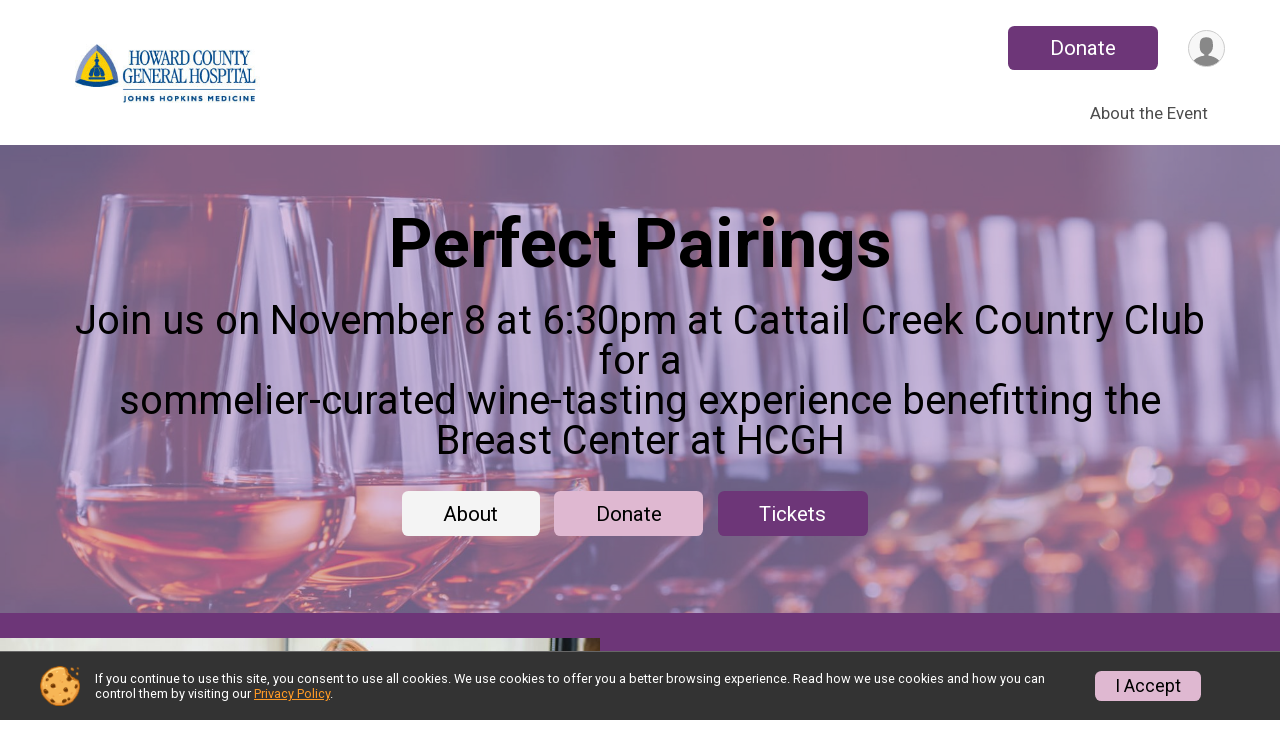

--- FILE ---
content_type: text/html; charset=utf-8
request_url: https://www.ticketsignup.io/TicketEvent/PerfectPairings
body_size: 7192
content:
<!DOCTYPE html>
<html lang="en">
	<head>
				
<script defer="defer" src="https://cdnjs.runsignup.com/ajax/libs/webfont/1.6.28/webfontloader.js" integrity="sha512-v/wOVTkoU7mXEJC3hXnw9AA6v32qzpknvuUF6J2Lbkasxaxn2nYcl+HGB7fr/kChGfCqubVr1n2sq1UFu3Gh1w==" crossorigin="anonymous"></script>
<link rel="preconnect" href="https://fonts.gstatic.com" />
<link rel="preconnect" href="https://www.gstatic.com" />
<link rel="preconnect" href="https://fonts.googleapis.com" />


<script type="application/json" id="typefaceConfig">	{ "googleFontFamilies": ["Roboto:300,400,500,700"] }
</script>

<style>	:root { --header-font-family: "Roboto"; --body-font-family: "Roboto"; }
</style>

<script defer="defer" type="text/javascript" src="https://d368g9lw5ileu7.cloudfront.net/js/frames/googleWebFontLoad.min.bOYeCE.js"></script>
				<script defer="defer" type="text/javascript" src="https://d368g9lw5ileu7.cloudfront.net/js/genericWebsites/templates/genericWebsiteTemplate.min.bOYbeF.js"></script>		<script defer="defer" type="text/javascript" src="https://d368g9lw5ileu7.cloudfront.net/js/ui/stickyHeader.min.bLz6Mi.js"></script>
				<script defer="defer" type="text/javascript" src="https://d368g9lw5ileu7.cloudfront.net/js/components/lazyLoad.min.bLGmDc.js"></script>		
									<link rel="stylesheet" type="text/css" href="https://d368g9lw5ileu7.cloudfront.net/css/genericWebsites/genericWebsiteTemplate1Components.scss.rsu.min.bPxNMR.css" />
		
				

			<meta name="viewport" content="width=device-width,initial-scale=1,shrink-to-fit=no,viewport-fit=cover" />
	<meta http-equiv="Content-Type" content="text/html;charset=utf-8" />
			<meta name="keywords" content="Perfect Pairings, Other, Ticket, Event, Register, Sign Up, Glenwood, MD" />
		<meta name="title" content="Perfect Pairings" />
					<meta name="description" content="Sign up for The Perfect Pairings, held in Glenwood, MD on Tue November 8, 2022" />
			<meta name="verify-v1" content="pPPI9MXDo069DhV+2itqhV46AR8OWnG+NxzCulTUTns=" />
<meta name="google-site-verification" content="wFyq2zuG7IBY5ilQqEELBypyn04UZIYBgKPHrTMnTUg" />

	<link rel="canonical" href="https://www.ticketsignup.io/TicketEvent/PerfectPairings" />

								<link rel="search" type="application/opensearchdescription+xml" title="TicketSignup" href="/opensearch.xml" />
	
<title>Perfect Pairings</title>

	<meta property="og:url" content="https://www.ticketsignup.io/TicketEvent/PerfectPairings" />
			<meta property="og:title" content="Perfect Pairings" />
		<meta property="og:description" content="Join me at the Perfect Pairings" />
	<meta property="og:type" content="website" />
			<meta property="og:image" content="https://d368g9lw5ileu7.cloudfront.net/uploads/generic/genericImage-websiteLogo-3868-1660322556.5881-0.bI9Ol8.png" />

				
				<meta name="twitter:card" content="summary" />
		<meta name="twitter:image" content="https://d368g9lw5ileu7.cloudfront.net/uploads/generic/genericImage-websiteLogo-3868-1660322556.5881-0.bI9Ol8.png" />
		<meta property="og:site_name" content="Perfect Pairings" />

		
		

				

		<link rel="icon" href="https://d368g9lw5ileu7.cloudfront.net/img/nonversioned/favicon/ticketsignup/icon.png" type="image/png" /> 	<link rel="icon" href="https://d368g9lw5ileu7.cloudfront.net/img/nonversioned/favicon/ticketsignup/icon.svg" type="image/svg+xml" /> 
		<link rel="apple-touch-icon" href="https://d368g9lw5ileu7.cloudfront.net/img/nonversioned/favicon/ticketsignup/apple-touch-icon.png" /> 
	<link rel="manifest" href="https://d368g9lw5ileu7.cloudfront.net/manifest/runsignup/site.bJOg53.webmanifest" />

				
							
	<link rel="stylesheet" type="text/css" href="https://cdnjs.runsignup.com/ajax/libs/slick-carousel/1.8.1/slick.min.css" />
	<link rel="stylesheet" type="text/css" href="https://cdnjs.runsignup.com/ajax/libs/magnific-popup.js/1.2.0/magnific-popup.min.css" />


		
						
								<link rel="stylesheet" type="text/css" href="https://d3dq00cdhq56qd.cloudfront.net/c140844.bPANVY.bJaS36/genweb/3868/d41d8cd98f00b204e9800998ecf8427e/genwebUI1.scss.css" />
			
				<!-- DYNAMIC_CSS_PLACEHOLDER -->

				
<link rel="stylesheet" type="text/css" href="https://iad-dynamic-assets.runsignup.com/us-east-1-src/prod/iconfonts/ee8f7e0577a3411fb0287beac2f41140/style.css" />
				
	<script type="text/javascript" src="https://cdnjs.runsignup.com/ajax/libs/jquery/3.7.1/jquery.min.js" integrity="sha512-v2CJ7UaYy4JwqLDIrZUI/4hqeoQieOmAZNXBeQyjo21dadnwR+8ZaIJVT8EE2iyI61OV8e6M8PP2/4hpQINQ/g==" crossorigin="anonymous"></script>
	<script type="text/javascript" src="https://cdnjs.runsignup.com/ajax/libs/jqueryui/1.14.1/jquery-ui.min.js" integrity="sha512-MSOo1aY+3pXCOCdGAYoBZ6YGI0aragoQsg1mKKBHXCYPIWxamwOE7Drh+N5CPgGI5SA9IEKJiPjdfqWFWmZtRA==" crossorigin="anonymous"></script>

<script type="application/json" id="sessionJsData">
{
			"csrf": "LjzKNQBtxjrtELLIvrSg6OdoS3azIljE",
		"serverTzOffset": -18000000
}
</script>

<script type="text/javascript" src="https://d368g9lw5ileu7.cloudfront.net/js/session.min.bN4VU_.js"></script><script type="text/javascript" src="https://d368g9lw5ileu7.cloudfront.net/js/utils.min.bPhFFz.js"></script><script type="text/javascript" src="https://d368g9lw5ileu7.cloudfront.net/js/windows.min.bz27OH.js"></script>
	<script defer="defer" type="text/javascript" src="https://d368g9lw5ileu7.cloudfront.net/js/analytics/runalytics.min.bOsW8C.js"></script>	<script type="application/json" id="runalyticsData">
	{
					"genericEntityId": 365935,
			"genericEntityType": 1,
			"analyticsPageviewType": "ticketableEventPageviews",
			"timezone": "America\/New_York",
				"analyticsApiBaseUrl": "https:\/\/analytics.runsignup.com\/prod\/",
		"validTrackingSources": [1,100,200,300,400,500,600],
		"validTrackingMediums": [1,200,201,202,203,204,300,400,500,501,600]
	}
	</script>


		
				
					


	
					<script async src="https://www.googletagmanager.com/gtag/js?id=G-VD9RW4YRT4"></script>
		<script>//<![CDATA[
			window.dataLayer = window.dataLayer || [];
			function gtag(){dataLayer.push(arguments);}
			gtag('js', new Date());
			gtag('config', "G-VD9RW4YRT4"
											);
		//]]></script>
	
															<script async src="https://www.googletagmanager.com/gtag/js?id=G-QKEVS8BTWC"></script>
		<script>//<![CDATA[
			window.dataLayer = window.dataLayer || [];
			function gtag(){dataLayer.push(arguments);}
			gtag('js', new Date());
			gtag('config', "G-QKEVS8BTWC",
				{				"domain": "www.ticketsignup.io",
				"user_type": "public",
				"business_line": "TicketSignup",
				"site_type": "Ticket Site"				}
			);
								//]]></script>
	
					
				
				<script defer="defer" type="text/javascript" src="https://d368g9lw5ileu7.cloudfront.net/js/ui/rsuMobileNav.min.bO77bH.js"></script>	</head>
	<body data-popup-style="1">

				<a href="#mainContent" class="rsuBtn rsuBtn--xs rsuBtn--themed margin-0 rsuSkipNavLink">Skip to main content</a>

					<div id="blackOverlay" class="overlay overlayBlack"></div>



	<div id="acceptCookies" style="display: none;">
		<p>
			In order to use TicketSignup, your browser must accept cookies.  Otherwise, you will not be able to register for races or use other functionality of the website.
			However, your browser doesn't appear to allow cookies by default.
		</p>
					<p>
				<b>Click the “Accept Cookie Policy” button below to accept the use of cookies on your browser.</b>
			</p>
			<p>
				If you still see this message after clicking the link, then your browser settings are likely set to not allow cookies.
				Please try enabling cookies.  You can find instructions at <a href="https://www.whatismybrowser.com/guides/how-to-enable-cookies/auto">https://www.whatismybrowser.com/guides/how-to-enable-cookies/auto</a>.
			</p>
			<hr class="hr--gray" />
			<div class="ta-center submitBackLinks">
				<form method="post" action="/WidgetAux/AcceptCookies" target="acceptCookies">
					<button type="submit" class="rsuBtn rsuBtn--primary">Accept Cookie Policy</button>
				</form>
			</div>
				<iframe name="acceptCookies" height="0" width="0" frameborder="0" scrolling="no"></iframe>
	</div>
	<script type="text/javascript" src="https://d368g9lw5ileu7.cloudfront.net/js/acceptCookiesPopup.min.bEboUX.js"></script>


								
<div class="stickyHeader" data-scroll-top-down="160">
	<div class="stickyHeader__container container">
		<div class="stickyHeader__left">
							<button type="button" class="rsuMobileNavMenuBtn rsuMobileNavMenuBtn--sticky" aria-label="Toggle Mobile Navigation"><i class="icon icon-menu" aria-hidden="true" ></i></button>
						<div class="stickyHeader__logo hidden-xs-down">
																									
												
													<a href="/TicketEvent/PerfectPairings" >
											


	<img src="https://d368g9lw5ileu7.cloudfront.net/uploads/generic/genericImage-websiteLogo-3868-1660322556.5881-0.bI9Ol8.png" alt="Perfect Pairings homepage" />
				
					</a>
							</div>
			<div class="stickyHeader__details">
				<h2>
																<a href="/TicketEvent/PerfectPairings">Perfect Pairings</a>
																					</h2>
																</div>
		</div>
		<div class="stickyHeader__actions stickyHeader__actions--mobile-flex">
										<div class="flex-parent flex-justify-end">
																													
						<a href="/TicketEvent/PerfectPairings/Donate" class="rsuBtn rsuBtn--primary  rsuBtn--mobile-responsive rsuBtn--full-width-sm rsuBtn--md d-flex-important flex-direction-column flex-wrap align-items-center flex-justify-center">Donate
													</a>
									</div>
					</div>
		<div class="stickyHeader__avatar-menu hidden-sm-down margin-l-10">
						
<button type="button" aria-label="User Menu" class="rsuCircleImg rsuCircleImg--xs "  data-rsu-menu="userRsuMenu" style="background-image: url(https://d368g9lw5ileu7.cloudfront.net/img/user.bOhrdK.svg);"></button>
<div class="rsuMenu padding-0" id="userRsuMenu" hidden="hidden">
	<div class="rsuMenu__content overflow-auto">
		<div class="rsuAccountMenu">
			<div class="rsuAccountMenu__header">
																					<img src="https://d368g9lw5ileu7.cloudfront.net/img/logos/logo-tsu.bIAeuH.svg"
					alt=""
					class="rsuAccountMenu__logo"
					style="width: 200px;"
				/>
			</div>
			<div class="rsuAccountMenu__content">
																		<a href="/Login" class="rsuAccountMenu__link">
						<div class="rsuAccountMenu__link__main">
							<div class="rsuAccountMenu__link__img rsuAccountMenu__link__img--signIn" aria-hidden="true"></div>
							<div class="rsuAccountMenu__link__content">
								<div class="rsuAccountMenu__link__content__title">Sign In</div>
							</div>
						</div>
					</a>

										<a href="/CreateAccount?redirect=%2FTicketEvent%2FPerfectPairings" class="rsuAccountMenu__link">
						<div class="rsuAccountMenu__link__main">
							<div class="rsuAccountMenu__link__img rsuAccountMenu__link__img--createAccount" aria-hidden="true"></div>
							<div class="rsuAccountMenu__link__content">
								<div class="rsuAccountMenu__link__content__title">Create Account</div>
							</div>
						</div>
					</a>

										<a href="https://help.runsignup.com/" class="rsuAccountMenu__link" target="_blank" rel="noopener noreferrer">
						<div class="rsuAccountMenu__link__main">
							<div class="rsuAccountMenu__link__img rsuAccountMenu__link__img--help" aria-hidden="true"></div>
							<div class="rsuAccountMenu__link__content">
								<div class="rsuAccountMenu__link__content__title">Help</div>
							</div>
						</div>
					</a>
							</div>
		</div>
	</div>
</div>

<script defer="defer" type="text/javascript" src="https://d368g9lw5ileu7.cloudfront.net/js/ui/rsuMenu.min.bNnn_m.js"></script>		</div>
	</div>
</div>
		
				
<nav class="rsuMobileNav rsuMobileNav--left" data-focus="#rsuMobileNavCloseBtn" aria-hidden="true">
	<button type="button" id="rsuMobileNavCloseBtn" class="rsuMobileNav__closeBtn rsuBtn rsuBtn--text--white rsuBtn--padding-xs margin-t-25 margin-l-10 margin-b-0" aria-label="Close or Skip Mobile Navigation" tabindex="-1"><i class="icon icon-cross fs-md-2 margin-0" aria-hidden="true" ></i></button>
	<div class="rsuMobileNav__content">
		<ul class="nav-item-highlighting">
																						<li class="rsuMobileNav__link">
						<a href="/TicketEvent/PerfectPairings/Page/Info">About the Event</a>
					</li>
													</ul>
	</div>
</nav>

				<div class="rsuMobileNavOverlay"></div>

				<div class="rsu-template-wrapper rsuMobileNavPageContainer">
						<div id="transparencyScreen"></div>

						
			<div class="rsuGenericWebsiteHeaderWrapper ">
				
<header >
	<div class="container">
		<div class="flex-parent flex-wrap align-items-center">
							<button type="button" class="rsuMobileNavMenuBtn" aria-label="Toggle Mobile Navigation"><i class="icon icon-menu" aria-hidden="true" ></i></button>
						<div class="rsuGenericWebsite__logo">
				<h1>
																				<a href="/TicketEvent/PerfectPairings" >
						


	<img src="https://d368g9lw5ileu7.cloudfront.net/uploads/generic/genericImage-websiteLogo-3868-1660322556.5881-0.bI9Ol8.png" alt="Perfect Pairings home" />
					</a>
				</h1>
			</div>
			<div class="flex-1 flex-parent rsuGenericWebsite__headerRight flex-direction-column margin-t-15">
				<div class="rsuGenericWebsite__buttons flex-parent">
																																																																	<a href="/TicketEvent/PerfectPairings/Donate" class="rsuBtn rsuBtn--primary rsuBtn--mobile-responsive rsuBtn--full-width-sm d-flex-important flex-direction-column flex-wrap align-items-center flex-justify-center">Donate
															</a>
																<div class="rsuGenericWebsite__avatarMenu d-flex-important flex-wrap align-items-center">
												
<button type="button" aria-label="User Menu" class="rsuCircleImg rsuCircleImg--xs "  data-rsu-menu="userRsuMenu" style="background-image: url(https://d368g9lw5ileu7.cloudfront.net/img/user.bOhrdK.svg);"></button>
<div class="rsuMenu padding-0" id="userRsuMenu" hidden="hidden">
	<div class="rsuMenu__content overflow-auto">
		<div class="rsuAccountMenu">
			<div class="rsuAccountMenu__header">
																					<img src="https://d368g9lw5ileu7.cloudfront.net/img/logos/logo-tsu.bIAeuH.svg"
					alt=""
					class="rsuAccountMenu__logo"
					style="width: 200px;"
				/>
			</div>
			<div class="rsuAccountMenu__content">
																		<a href="/Login" class="rsuAccountMenu__link">
						<div class="rsuAccountMenu__link__main">
							<div class="rsuAccountMenu__link__img rsuAccountMenu__link__img--signIn" aria-hidden="true"></div>
							<div class="rsuAccountMenu__link__content">
								<div class="rsuAccountMenu__link__content__title">Sign In</div>
							</div>
						</div>
					</a>

										<a href="/CreateAccount?redirect=%2FTicketEvent%2FPerfectPairings" class="rsuAccountMenu__link">
						<div class="rsuAccountMenu__link__main">
							<div class="rsuAccountMenu__link__img rsuAccountMenu__link__img--createAccount" aria-hidden="true"></div>
							<div class="rsuAccountMenu__link__content">
								<div class="rsuAccountMenu__link__content__title">Create Account</div>
							</div>
						</div>
					</a>

										<a href="https://help.runsignup.com/" class="rsuAccountMenu__link" target="_blank" rel="noopener noreferrer">
						<div class="rsuAccountMenu__link__main">
							<div class="rsuAccountMenu__link__img rsuAccountMenu__link__img--help" aria-hidden="true"></div>
							<div class="rsuAccountMenu__link__content">
								<div class="rsuAccountMenu__link__content__title">Help</div>
							</div>
						</div>
					</a>
							</div>
		</div>
	</div>
</div>

					</div>
				</div>
				<div class="flex-1 ta-right margin-tb-15">
					
	<nav class="rsuTopNav rsuTopNav--fluidFontSize ">
		<ul class="rsuTopNav__menuOptions nav-item-highlighting margin-0">
												 																									<li>
							<a href="/TicketEvent/PerfectPairings/Page/Info" class="nav-link">About the Event</a>
						</li>
																																					</ul>
	</nav>

<script defer="defer" type="text/javascript" src="https://d368g9lw5ileu7.cloudfront.net/js/ui/expando.min.bObPAI.js"></script><script defer="defer" type="text/javascript" src="https://d368g9lw5ileu7.cloudfront.net/js/rsuTopNav.min.bHlucn.js"></script>				</div>
			</div>
		</div>
	</div>
</header>
											</div>

			<main id="mainContent">
								
				




	<div
		class="content-row header-wrapper   "
				data-header-autoplay="F"
		data-header-fade-transition="F"
	>
																			
				<div
					class="content-block header color-idx-3"
					style="background-image: url('https://d2mkojm4rk40ta.cloudfront.net/us-east-1-src/prod/clientUploads/2022-08/12/7/2237/67c9f2b5-e80e-4148-90b2-3c2bd197030f-bI9OGn.jpg');"				>
																<div class="image-overlay" style="background-color:#bd92c8;"></div>
										<div class="content-details">
																			<h2 >Perfect Pairings</h2>
						
																																		<p>Join us on November 8 at 6:30pm <span style="color:#000000">at</span> Cattail Creek Country Club for a <br />sommelier-curated wine-tasting experience benefitting the Breast Center at HCGH</p>
																				
																			<a href="/TicketEvent/PerfectPairings/Page/Info" aria-label="About" class="rsuBtn rsuBtn--quaternary"  rel="noopener noreferrer">About</a>
													<a href="/TicketEvent/PerfectPairings/Donate" aria-label="Donate" class="rsuBtn rsuBtn--secondary"  rel="noopener noreferrer">Donate</a>
													<a href="/TicketEvent/PerfectPairings/Page/Info" aria-label="Tickets" class="rsuBtn rsuBtn--primary"  rel="noopener noreferrer">Tickets</a>
											</div>
				</div>
								</div>





	<div class="content-row">
																		<div class="content-block content-block--inlineImg color-idx-4">
																							<img src="https://d2mkojm4rk40ta.cloudfront.net/us-east-1-src/prod/clientUploads/2022-08/22/7/2237/31c01149-063c-4c3d-8f0d-a644827a52ea-bJa68l.jpg" alt="Background Image" />
															</div>
																					<div
					class="content-block color-idx-4"
									>
															<div class="content-details content-rich">
																			<h2 >Meet your sommelier</h2>
						
																																		<p style="text-align:center">Laurie Forster, The Wine Coach® is one of America’s leading wine experts and author of the award-winning book The Sipping Point: A Crash Course in Wine. Laurie is a certified sommelier, national speaker and TV personality. She has also trained with the Court of Master Sommeliers and the Culinary Institute of America in Napa Valley, and has appeared on the Dr. Oz Show, ABC News, and Martha Stewart Living Today. We can&#39;t wait to make a toast with Laurie!</p>
																				
																	</div>
				</div>
									</div>
	<div class="content-row">
																		<div
					class="content-block color-idx-3"
									>
															<div class="content-details content-rich">
																			<h2 >Perfect pairings</h2>
						
																																		<p>Enjoy seven curated bubbles, white and red wines selected by our sommelier.  Non-alcoholic wines curated by Sobar will be available for each pairing. Beverages are <i>perfectly </i>paired with a complementary small plate. Scroll for a menu sneak peek!</p>
<p><b>Selection of featured wines:</b><br />-Domaine Paul Buisse, Cremant de Loire Brut<br />-Klein Constantia, Constantia Sauvignon Blanc Estate<br />-Willamette Valley Vineyards, Pinot Noir Estate Willamette Valley<br />-Damilano, Barolo Lecinquevigne<br />-Yalumba, Cabernet Sauvignon Sanctum The Menzies Estate Vineyard Coonawarra</p>
<p><b>Featured cocktail &amp; mocktail:</b><br />Bourbon (or Impossibly Crafted zero alcohol bourbon), apple cider, ginger beer</p>
<p><b>Selection of paired small plates:</b><br />-Shrimp spring roll<br />-Mini crab cake<br />-Wild mushroom crostini<br />-Beef Wellington</p>
<p> </p>
																				
																	</div>
				</div>
																								<div class="content-block content-block--inlineImg color-idx-3">
																							<img src="https://d2mkojm4rk40ta.cloudfront.net/us-east-1-src/prod/clientUploads/2022-10/25/7/2237/161f3cc2-724b-4ab0-89f7-9def7924faef-bJweBH.jpg" alt="Background Image" />
															</div>
						</div>
	<div class="content-row">
																		<div
					class="content-block color-idx-5"
									>
															<div class="content-details content-rich">
																			<h2 >Location, location, location</h2>
						
																																		<p style="text-align:center">We are excited to hold Perfect Pairings in person at Cattail Creek Country Club in Western Howard County. Take in the gorgeous scenery from the newly renovated clubhouse.</p>
																				
																	</div>
				</div>
																								<div class="content-block content-block--inlineImg content-block--inlineImgIntrinsic color-idx-5">
																							<img src="https://d2mkojm4rk40ta.cloudfront.net/us-east-1-src/prod/clientUploads/2022-08/22/7/2237/2f5b2f38-852a-410d-9d01-5ddf6e2dab96-bJa8pG.jpg" alt="Background Image" />
															</div>
						</div>
	<div class="content-row">
																		<div
					class="content-block color-idx-1"
									>
															<div class="content-details content-rich">
																			<h2 >Raffles!</h2>
						
																																		<h5 style="text-align:center"><span style="color:#000000">Each food &amp; wine pairing station will offer a raffle basket with the featured wines and items that pair perfectly with them.  </span><br /><span style="color:#000000">All proceeds benefit the Breast Center at HCGH.</span></h5>
																				
																	</div>
				</div>
									</div>
	<div class="content-row">
																		<div
					class="content-block color-idx-4"
									>
															<div class="content-details ">
																			<h2 >About the Breast Center</h2>
						
												
																			<a href="https://www.hopkinsmedicine.org/howard_county_general_hospital/services/breast_health/" aria-label="Learn more about The Johns Hopkins Breast Center in Howard County" class="rsuBtn rsuBtn--white"  rel="noopener noreferrer">Learn more about The Johns Hopkins Breast Center in Howard County</a>
											</div>
				</div>
																								<div class="content-block content-block--inlineImg color-idx-4">
																							<img src="https://d2mkojm4rk40ta.cloudfront.net/us-east-1-src/prod/clientUploads/2022-08/14/7/2237/d3b2aa42-ee59-462e-a8ac-1716b83e95b7-bI-xi2.jpg" alt="Background Image" />
															</div>
						</div>


<script type="application/ld+json">{"@context":"http:\/\/schema.org","@type":"Event","additionalType":"Product","name":"Perfect Pairings","startDate":"2022-11-08T18:30:00-05:00","endDate":"2022-11-08T20:30:59-05:00","description":"Holly Griffin, Margaret Kim, Pamela Wagoner, and Melissa Wilson invite you to join us on November 8 at 6:30pm for a custom tasting experience benefitting The Johns Hopkins Breast Center in Howard County. Enjoy wine, spirits, and mocktails perfectly paired with delicious cuisine at the picturesque Cattail Creek Country Club.","location":{"@type":"Place","name":"Cattail Creek Country Club","address":{"@type":"PostalAddress","streetAddress":"3600 Cattail Creek Dr","addressLocality":"Glenwood","postalCode":"21738","addressRegion":"MD","addressCountry":"US"}},"image":"https:\/\/d368g9lw5ileu7.cloudfront.net\/img\/ticketEvent\/bannerImg\/websiteBanner-1200x400-glasses.bJFpMB.jpg"}</script>
			</main>

										<script defer="defer" src="https://cdnjs.runsignup.com/ajax/libs/slick-carousel/1.8.1/slick.min.js" integrity="sha256-DHF4zGyjT7GOMPBwpeehwoey18z8uiz98G4PRu2lV0A=" crossorigin="anonymous"></script>
			
						
<div class="rsuGenericWebsiteFooter">
			<div class="rsuGenericWebsiteFooter__navigation">
		<div class="container">
			<div class="bs4-row">
																										<div class="col-md-2 padding-t-0 padding-b-20">
						<div class="rsuGenericWebsiteFooter__navigation__logo">
							<span>
																								


	<img src="https://d368g9lw5ileu7.cloudfront.net/uploads/generic/genericImage-websiteLogo-3868-1660322556.5881-0.bI9Ol8.png" alt="" />
							</span>
						</div>
					</div>
																											<div class="col-md-10 rsuGenericWebsiteFooter__navigation__navItems">
						<ul>
															<li>
																												<a href="/TicketEvent/PerfectPairings/Page/Info" class="">About the Event</a>
																	</li>
																					</ul>
					</div>
																	<div class="col-md-12 col-sm-12">
						
					</div>
							</div>
		</div>
	</div>

	<div class="rsuGenericWebsiteFooter__copyright">
		<div class="container">
										<footer>
					<span>Powered by TicketSignup, &copy; 2026</span>

																			</footer>
					</div>
	</div>
</div>

						
		</div>

				




														



<div id="cookiePolicyPopup" class="drawer drawer--bottom">
	<div class="drawer__content flex-parent flex-responsive align-items-center">
		<img src="https://d368g9lw5ileu7.cloudfront.net/img/frontend2018/cookie-img.bFehfM.png" width="40" height="40" alt="" class="margin-r-15 margin-r-0-medium-down hidden-phone" />
				<div class="flex-2 margin-r-15 hidden-md-down">
			<p class="fs-xs-2 margin-0 padding-tb-5 lh-initial">
				If you continue to use this site, you consent to use all cookies. We use cookies to offer you a better browsing experience. Read how we use cookies and how you can control them by visiting our <a href="/About-Us/Privacy-Policy" target="_blank">Privacy Policy</a>.
			</p>
		</div>
				<div class="flex-2 hidden-md-up">
			<p class="fs-sm-1 margin-0 padding-tb-5 lh-initial">
				If you continue to use this site, you consent to use all cookies. <button type="button" class="rsuExpando bkg-none border-0 color-inherit fs-sm-1" data-content-id="cookieMsg" aria-controls="cookieMsg">Learn More</button>
			</p>
			<div class="rsuExpando__content" id="cookieMsg" aria-expanded="false" hidden="hidden">
				<p class="fs-xs-2 margin-0">We use cookies to offer you a better browsing experience. Read how we use cookies and how you can control them by visiting our <a href="/About-Us/Privacy-Policy" target="_blank">Privacy Policy</a>.</p>
			</div>
		</div>
				<button type="button" class="rsuBtn rsuBtn--secondary rsuBtn--sm">I Accept</button>
	</div>
</div>

<script defer="defer" type="text/javascript" src="https://d368g9lw5ileu7.cloudfront.net/js/frontend.min.bOuWg-.js"></script>							<script defer="defer" src="https://cdnjs.runsignup.com/ajax/libs/popper.js/2.11.8/umd/popper.min.js" integrity="sha512-TPh2Oxlg1zp+kz3nFA0C5vVC6leG/6mm1z9+mA81MI5eaUVqasPLO8Cuk4gMF4gUfP5etR73rgU/8PNMsSesoQ==" crossorigin="anonymous"></script>
	<script defer="defer" src="https://cdnjs.runsignup.com/ajax/libs/tippy.js/6.3.7/tippy.umd.min.js" integrity="sha512-2TtfktSlvvPzopzBA49C+MX6sdc7ykHGbBQUTH8Vk78YpkXVD5r6vrNU+nOmhhl1MyTWdVfxXdZfyFsvBvOllw==" crossorigin="anonymous"></script>


				
		
					</body>
</html>
